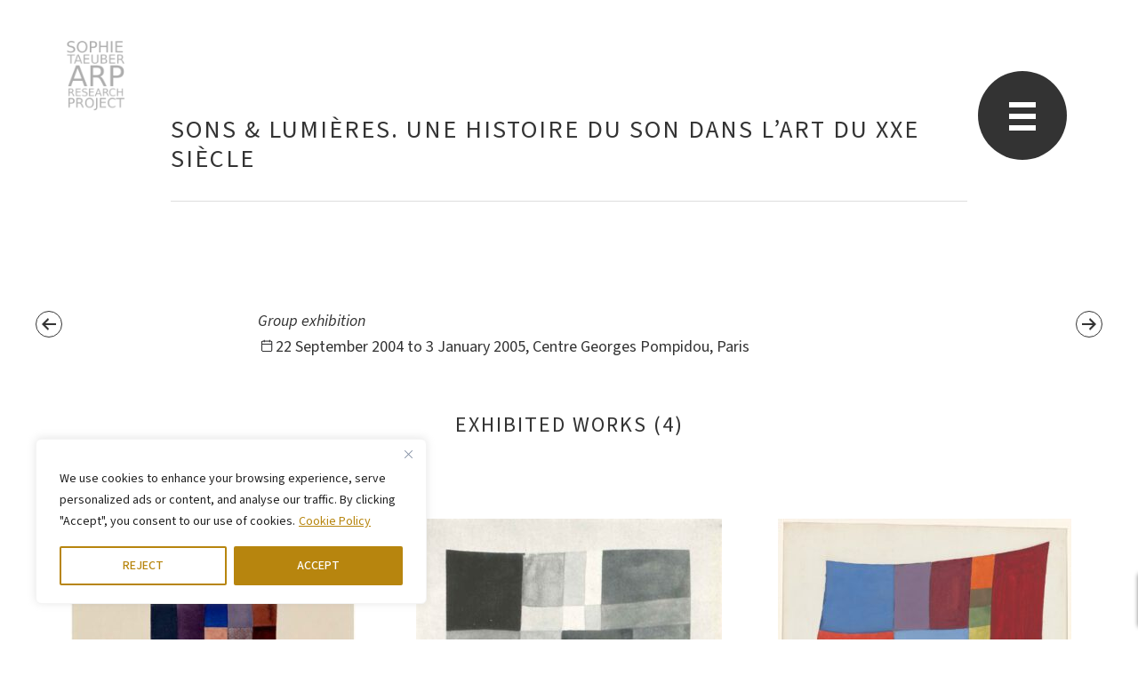

--- FILE ---
content_type: text/html; charset=utf-8
request_url: https://www.google.com/recaptcha/api2/anchor?ar=1&k=6Lcn6j8rAAAAAEfxIHYiGT_zNXtCQKlQhecaJRZ9&co=aHR0cHM6Ly9zb3BoaWV0YWV1YmVyYXJwLm9yZzo0NDM.&hl=en&v=N67nZn4AqZkNcbeMu4prBgzg&size=invisible&anchor-ms=20000&execute-ms=30000&cb=mqyczgu25r35
body_size: 48540
content:
<!DOCTYPE HTML><html dir="ltr" lang="en"><head><meta http-equiv="Content-Type" content="text/html; charset=UTF-8">
<meta http-equiv="X-UA-Compatible" content="IE=edge">
<title>reCAPTCHA</title>
<style type="text/css">
/* cyrillic-ext */
@font-face {
  font-family: 'Roboto';
  font-style: normal;
  font-weight: 400;
  font-stretch: 100%;
  src: url(//fonts.gstatic.com/s/roboto/v48/KFO7CnqEu92Fr1ME7kSn66aGLdTylUAMa3GUBHMdazTgWw.woff2) format('woff2');
  unicode-range: U+0460-052F, U+1C80-1C8A, U+20B4, U+2DE0-2DFF, U+A640-A69F, U+FE2E-FE2F;
}
/* cyrillic */
@font-face {
  font-family: 'Roboto';
  font-style: normal;
  font-weight: 400;
  font-stretch: 100%;
  src: url(//fonts.gstatic.com/s/roboto/v48/KFO7CnqEu92Fr1ME7kSn66aGLdTylUAMa3iUBHMdazTgWw.woff2) format('woff2');
  unicode-range: U+0301, U+0400-045F, U+0490-0491, U+04B0-04B1, U+2116;
}
/* greek-ext */
@font-face {
  font-family: 'Roboto';
  font-style: normal;
  font-weight: 400;
  font-stretch: 100%;
  src: url(//fonts.gstatic.com/s/roboto/v48/KFO7CnqEu92Fr1ME7kSn66aGLdTylUAMa3CUBHMdazTgWw.woff2) format('woff2');
  unicode-range: U+1F00-1FFF;
}
/* greek */
@font-face {
  font-family: 'Roboto';
  font-style: normal;
  font-weight: 400;
  font-stretch: 100%;
  src: url(//fonts.gstatic.com/s/roboto/v48/KFO7CnqEu92Fr1ME7kSn66aGLdTylUAMa3-UBHMdazTgWw.woff2) format('woff2');
  unicode-range: U+0370-0377, U+037A-037F, U+0384-038A, U+038C, U+038E-03A1, U+03A3-03FF;
}
/* math */
@font-face {
  font-family: 'Roboto';
  font-style: normal;
  font-weight: 400;
  font-stretch: 100%;
  src: url(//fonts.gstatic.com/s/roboto/v48/KFO7CnqEu92Fr1ME7kSn66aGLdTylUAMawCUBHMdazTgWw.woff2) format('woff2');
  unicode-range: U+0302-0303, U+0305, U+0307-0308, U+0310, U+0312, U+0315, U+031A, U+0326-0327, U+032C, U+032F-0330, U+0332-0333, U+0338, U+033A, U+0346, U+034D, U+0391-03A1, U+03A3-03A9, U+03B1-03C9, U+03D1, U+03D5-03D6, U+03F0-03F1, U+03F4-03F5, U+2016-2017, U+2034-2038, U+203C, U+2040, U+2043, U+2047, U+2050, U+2057, U+205F, U+2070-2071, U+2074-208E, U+2090-209C, U+20D0-20DC, U+20E1, U+20E5-20EF, U+2100-2112, U+2114-2115, U+2117-2121, U+2123-214F, U+2190, U+2192, U+2194-21AE, U+21B0-21E5, U+21F1-21F2, U+21F4-2211, U+2213-2214, U+2216-22FF, U+2308-230B, U+2310, U+2319, U+231C-2321, U+2336-237A, U+237C, U+2395, U+239B-23B7, U+23D0, U+23DC-23E1, U+2474-2475, U+25AF, U+25B3, U+25B7, U+25BD, U+25C1, U+25CA, U+25CC, U+25FB, U+266D-266F, U+27C0-27FF, U+2900-2AFF, U+2B0E-2B11, U+2B30-2B4C, U+2BFE, U+3030, U+FF5B, U+FF5D, U+1D400-1D7FF, U+1EE00-1EEFF;
}
/* symbols */
@font-face {
  font-family: 'Roboto';
  font-style: normal;
  font-weight: 400;
  font-stretch: 100%;
  src: url(//fonts.gstatic.com/s/roboto/v48/KFO7CnqEu92Fr1ME7kSn66aGLdTylUAMaxKUBHMdazTgWw.woff2) format('woff2');
  unicode-range: U+0001-000C, U+000E-001F, U+007F-009F, U+20DD-20E0, U+20E2-20E4, U+2150-218F, U+2190, U+2192, U+2194-2199, U+21AF, U+21E6-21F0, U+21F3, U+2218-2219, U+2299, U+22C4-22C6, U+2300-243F, U+2440-244A, U+2460-24FF, U+25A0-27BF, U+2800-28FF, U+2921-2922, U+2981, U+29BF, U+29EB, U+2B00-2BFF, U+4DC0-4DFF, U+FFF9-FFFB, U+10140-1018E, U+10190-1019C, U+101A0, U+101D0-101FD, U+102E0-102FB, U+10E60-10E7E, U+1D2C0-1D2D3, U+1D2E0-1D37F, U+1F000-1F0FF, U+1F100-1F1AD, U+1F1E6-1F1FF, U+1F30D-1F30F, U+1F315, U+1F31C, U+1F31E, U+1F320-1F32C, U+1F336, U+1F378, U+1F37D, U+1F382, U+1F393-1F39F, U+1F3A7-1F3A8, U+1F3AC-1F3AF, U+1F3C2, U+1F3C4-1F3C6, U+1F3CA-1F3CE, U+1F3D4-1F3E0, U+1F3ED, U+1F3F1-1F3F3, U+1F3F5-1F3F7, U+1F408, U+1F415, U+1F41F, U+1F426, U+1F43F, U+1F441-1F442, U+1F444, U+1F446-1F449, U+1F44C-1F44E, U+1F453, U+1F46A, U+1F47D, U+1F4A3, U+1F4B0, U+1F4B3, U+1F4B9, U+1F4BB, U+1F4BF, U+1F4C8-1F4CB, U+1F4D6, U+1F4DA, U+1F4DF, U+1F4E3-1F4E6, U+1F4EA-1F4ED, U+1F4F7, U+1F4F9-1F4FB, U+1F4FD-1F4FE, U+1F503, U+1F507-1F50B, U+1F50D, U+1F512-1F513, U+1F53E-1F54A, U+1F54F-1F5FA, U+1F610, U+1F650-1F67F, U+1F687, U+1F68D, U+1F691, U+1F694, U+1F698, U+1F6AD, U+1F6B2, U+1F6B9-1F6BA, U+1F6BC, U+1F6C6-1F6CF, U+1F6D3-1F6D7, U+1F6E0-1F6EA, U+1F6F0-1F6F3, U+1F6F7-1F6FC, U+1F700-1F7FF, U+1F800-1F80B, U+1F810-1F847, U+1F850-1F859, U+1F860-1F887, U+1F890-1F8AD, U+1F8B0-1F8BB, U+1F8C0-1F8C1, U+1F900-1F90B, U+1F93B, U+1F946, U+1F984, U+1F996, U+1F9E9, U+1FA00-1FA6F, U+1FA70-1FA7C, U+1FA80-1FA89, U+1FA8F-1FAC6, U+1FACE-1FADC, U+1FADF-1FAE9, U+1FAF0-1FAF8, U+1FB00-1FBFF;
}
/* vietnamese */
@font-face {
  font-family: 'Roboto';
  font-style: normal;
  font-weight: 400;
  font-stretch: 100%;
  src: url(//fonts.gstatic.com/s/roboto/v48/KFO7CnqEu92Fr1ME7kSn66aGLdTylUAMa3OUBHMdazTgWw.woff2) format('woff2');
  unicode-range: U+0102-0103, U+0110-0111, U+0128-0129, U+0168-0169, U+01A0-01A1, U+01AF-01B0, U+0300-0301, U+0303-0304, U+0308-0309, U+0323, U+0329, U+1EA0-1EF9, U+20AB;
}
/* latin-ext */
@font-face {
  font-family: 'Roboto';
  font-style: normal;
  font-weight: 400;
  font-stretch: 100%;
  src: url(//fonts.gstatic.com/s/roboto/v48/KFO7CnqEu92Fr1ME7kSn66aGLdTylUAMa3KUBHMdazTgWw.woff2) format('woff2');
  unicode-range: U+0100-02BA, U+02BD-02C5, U+02C7-02CC, U+02CE-02D7, U+02DD-02FF, U+0304, U+0308, U+0329, U+1D00-1DBF, U+1E00-1E9F, U+1EF2-1EFF, U+2020, U+20A0-20AB, U+20AD-20C0, U+2113, U+2C60-2C7F, U+A720-A7FF;
}
/* latin */
@font-face {
  font-family: 'Roboto';
  font-style: normal;
  font-weight: 400;
  font-stretch: 100%;
  src: url(//fonts.gstatic.com/s/roboto/v48/KFO7CnqEu92Fr1ME7kSn66aGLdTylUAMa3yUBHMdazQ.woff2) format('woff2');
  unicode-range: U+0000-00FF, U+0131, U+0152-0153, U+02BB-02BC, U+02C6, U+02DA, U+02DC, U+0304, U+0308, U+0329, U+2000-206F, U+20AC, U+2122, U+2191, U+2193, U+2212, U+2215, U+FEFF, U+FFFD;
}
/* cyrillic-ext */
@font-face {
  font-family: 'Roboto';
  font-style: normal;
  font-weight: 500;
  font-stretch: 100%;
  src: url(//fonts.gstatic.com/s/roboto/v48/KFO7CnqEu92Fr1ME7kSn66aGLdTylUAMa3GUBHMdazTgWw.woff2) format('woff2');
  unicode-range: U+0460-052F, U+1C80-1C8A, U+20B4, U+2DE0-2DFF, U+A640-A69F, U+FE2E-FE2F;
}
/* cyrillic */
@font-face {
  font-family: 'Roboto';
  font-style: normal;
  font-weight: 500;
  font-stretch: 100%;
  src: url(//fonts.gstatic.com/s/roboto/v48/KFO7CnqEu92Fr1ME7kSn66aGLdTylUAMa3iUBHMdazTgWw.woff2) format('woff2');
  unicode-range: U+0301, U+0400-045F, U+0490-0491, U+04B0-04B1, U+2116;
}
/* greek-ext */
@font-face {
  font-family: 'Roboto';
  font-style: normal;
  font-weight: 500;
  font-stretch: 100%;
  src: url(//fonts.gstatic.com/s/roboto/v48/KFO7CnqEu92Fr1ME7kSn66aGLdTylUAMa3CUBHMdazTgWw.woff2) format('woff2');
  unicode-range: U+1F00-1FFF;
}
/* greek */
@font-face {
  font-family: 'Roboto';
  font-style: normal;
  font-weight: 500;
  font-stretch: 100%;
  src: url(//fonts.gstatic.com/s/roboto/v48/KFO7CnqEu92Fr1ME7kSn66aGLdTylUAMa3-UBHMdazTgWw.woff2) format('woff2');
  unicode-range: U+0370-0377, U+037A-037F, U+0384-038A, U+038C, U+038E-03A1, U+03A3-03FF;
}
/* math */
@font-face {
  font-family: 'Roboto';
  font-style: normal;
  font-weight: 500;
  font-stretch: 100%;
  src: url(//fonts.gstatic.com/s/roboto/v48/KFO7CnqEu92Fr1ME7kSn66aGLdTylUAMawCUBHMdazTgWw.woff2) format('woff2');
  unicode-range: U+0302-0303, U+0305, U+0307-0308, U+0310, U+0312, U+0315, U+031A, U+0326-0327, U+032C, U+032F-0330, U+0332-0333, U+0338, U+033A, U+0346, U+034D, U+0391-03A1, U+03A3-03A9, U+03B1-03C9, U+03D1, U+03D5-03D6, U+03F0-03F1, U+03F4-03F5, U+2016-2017, U+2034-2038, U+203C, U+2040, U+2043, U+2047, U+2050, U+2057, U+205F, U+2070-2071, U+2074-208E, U+2090-209C, U+20D0-20DC, U+20E1, U+20E5-20EF, U+2100-2112, U+2114-2115, U+2117-2121, U+2123-214F, U+2190, U+2192, U+2194-21AE, U+21B0-21E5, U+21F1-21F2, U+21F4-2211, U+2213-2214, U+2216-22FF, U+2308-230B, U+2310, U+2319, U+231C-2321, U+2336-237A, U+237C, U+2395, U+239B-23B7, U+23D0, U+23DC-23E1, U+2474-2475, U+25AF, U+25B3, U+25B7, U+25BD, U+25C1, U+25CA, U+25CC, U+25FB, U+266D-266F, U+27C0-27FF, U+2900-2AFF, U+2B0E-2B11, U+2B30-2B4C, U+2BFE, U+3030, U+FF5B, U+FF5D, U+1D400-1D7FF, U+1EE00-1EEFF;
}
/* symbols */
@font-face {
  font-family: 'Roboto';
  font-style: normal;
  font-weight: 500;
  font-stretch: 100%;
  src: url(//fonts.gstatic.com/s/roboto/v48/KFO7CnqEu92Fr1ME7kSn66aGLdTylUAMaxKUBHMdazTgWw.woff2) format('woff2');
  unicode-range: U+0001-000C, U+000E-001F, U+007F-009F, U+20DD-20E0, U+20E2-20E4, U+2150-218F, U+2190, U+2192, U+2194-2199, U+21AF, U+21E6-21F0, U+21F3, U+2218-2219, U+2299, U+22C4-22C6, U+2300-243F, U+2440-244A, U+2460-24FF, U+25A0-27BF, U+2800-28FF, U+2921-2922, U+2981, U+29BF, U+29EB, U+2B00-2BFF, U+4DC0-4DFF, U+FFF9-FFFB, U+10140-1018E, U+10190-1019C, U+101A0, U+101D0-101FD, U+102E0-102FB, U+10E60-10E7E, U+1D2C0-1D2D3, U+1D2E0-1D37F, U+1F000-1F0FF, U+1F100-1F1AD, U+1F1E6-1F1FF, U+1F30D-1F30F, U+1F315, U+1F31C, U+1F31E, U+1F320-1F32C, U+1F336, U+1F378, U+1F37D, U+1F382, U+1F393-1F39F, U+1F3A7-1F3A8, U+1F3AC-1F3AF, U+1F3C2, U+1F3C4-1F3C6, U+1F3CA-1F3CE, U+1F3D4-1F3E0, U+1F3ED, U+1F3F1-1F3F3, U+1F3F5-1F3F7, U+1F408, U+1F415, U+1F41F, U+1F426, U+1F43F, U+1F441-1F442, U+1F444, U+1F446-1F449, U+1F44C-1F44E, U+1F453, U+1F46A, U+1F47D, U+1F4A3, U+1F4B0, U+1F4B3, U+1F4B9, U+1F4BB, U+1F4BF, U+1F4C8-1F4CB, U+1F4D6, U+1F4DA, U+1F4DF, U+1F4E3-1F4E6, U+1F4EA-1F4ED, U+1F4F7, U+1F4F9-1F4FB, U+1F4FD-1F4FE, U+1F503, U+1F507-1F50B, U+1F50D, U+1F512-1F513, U+1F53E-1F54A, U+1F54F-1F5FA, U+1F610, U+1F650-1F67F, U+1F687, U+1F68D, U+1F691, U+1F694, U+1F698, U+1F6AD, U+1F6B2, U+1F6B9-1F6BA, U+1F6BC, U+1F6C6-1F6CF, U+1F6D3-1F6D7, U+1F6E0-1F6EA, U+1F6F0-1F6F3, U+1F6F7-1F6FC, U+1F700-1F7FF, U+1F800-1F80B, U+1F810-1F847, U+1F850-1F859, U+1F860-1F887, U+1F890-1F8AD, U+1F8B0-1F8BB, U+1F8C0-1F8C1, U+1F900-1F90B, U+1F93B, U+1F946, U+1F984, U+1F996, U+1F9E9, U+1FA00-1FA6F, U+1FA70-1FA7C, U+1FA80-1FA89, U+1FA8F-1FAC6, U+1FACE-1FADC, U+1FADF-1FAE9, U+1FAF0-1FAF8, U+1FB00-1FBFF;
}
/* vietnamese */
@font-face {
  font-family: 'Roboto';
  font-style: normal;
  font-weight: 500;
  font-stretch: 100%;
  src: url(//fonts.gstatic.com/s/roboto/v48/KFO7CnqEu92Fr1ME7kSn66aGLdTylUAMa3OUBHMdazTgWw.woff2) format('woff2');
  unicode-range: U+0102-0103, U+0110-0111, U+0128-0129, U+0168-0169, U+01A0-01A1, U+01AF-01B0, U+0300-0301, U+0303-0304, U+0308-0309, U+0323, U+0329, U+1EA0-1EF9, U+20AB;
}
/* latin-ext */
@font-face {
  font-family: 'Roboto';
  font-style: normal;
  font-weight: 500;
  font-stretch: 100%;
  src: url(//fonts.gstatic.com/s/roboto/v48/KFO7CnqEu92Fr1ME7kSn66aGLdTylUAMa3KUBHMdazTgWw.woff2) format('woff2');
  unicode-range: U+0100-02BA, U+02BD-02C5, U+02C7-02CC, U+02CE-02D7, U+02DD-02FF, U+0304, U+0308, U+0329, U+1D00-1DBF, U+1E00-1E9F, U+1EF2-1EFF, U+2020, U+20A0-20AB, U+20AD-20C0, U+2113, U+2C60-2C7F, U+A720-A7FF;
}
/* latin */
@font-face {
  font-family: 'Roboto';
  font-style: normal;
  font-weight: 500;
  font-stretch: 100%;
  src: url(//fonts.gstatic.com/s/roboto/v48/KFO7CnqEu92Fr1ME7kSn66aGLdTylUAMa3yUBHMdazQ.woff2) format('woff2');
  unicode-range: U+0000-00FF, U+0131, U+0152-0153, U+02BB-02BC, U+02C6, U+02DA, U+02DC, U+0304, U+0308, U+0329, U+2000-206F, U+20AC, U+2122, U+2191, U+2193, U+2212, U+2215, U+FEFF, U+FFFD;
}
/* cyrillic-ext */
@font-face {
  font-family: 'Roboto';
  font-style: normal;
  font-weight: 900;
  font-stretch: 100%;
  src: url(//fonts.gstatic.com/s/roboto/v48/KFO7CnqEu92Fr1ME7kSn66aGLdTylUAMa3GUBHMdazTgWw.woff2) format('woff2');
  unicode-range: U+0460-052F, U+1C80-1C8A, U+20B4, U+2DE0-2DFF, U+A640-A69F, U+FE2E-FE2F;
}
/* cyrillic */
@font-face {
  font-family: 'Roboto';
  font-style: normal;
  font-weight: 900;
  font-stretch: 100%;
  src: url(//fonts.gstatic.com/s/roboto/v48/KFO7CnqEu92Fr1ME7kSn66aGLdTylUAMa3iUBHMdazTgWw.woff2) format('woff2');
  unicode-range: U+0301, U+0400-045F, U+0490-0491, U+04B0-04B1, U+2116;
}
/* greek-ext */
@font-face {
  font-family: 'Roboto';
  font-style: normal;
  font-weight: 900;
  font-stretch: 100%;
  src: url(//fonts.gstatic.com/s/roboto/v48/KFO7CnqEu92Fr1ME7kSn66aGLdTylUAMa3CUBHMdazTgWw.woff2) format('woff2');
  unicode-range: U+1F00-1FFF;
}
/* greek */
@font-face {
  font-family: 'Roboto';
  font-style: normal;
  font-weight: 900;
  font-stretch: 100%;
  src: url(//fonts.gstatic.com/s/roboto/v48/KFO7CnqEu92Fr1ME7kSn66aGLdTylUAMa3-UBHMdazTgWw.woff2) format('woff2');
  unicode-range: U+0370-0377, U+037A-037F, U+0384-038A, U+038C, U+038E-03A1, U+03A3-03FF;
}
/* math */
@font-face {
  font-family: 'Roboto';
  font-style: normal;
  font-weight: 900;
  font-stretch: 100%;
  src: url(//fonts.gstatic.com/s/roboto/v48/KFO7CnqEu92Fr1ME7kSn66aGLdTylUAMawCUBHMdazTgWw.woff2) format('woff2');
  unicode-range: U+0302-0303, U+0305, U+0307-0308, U+0310, U+0312, U+0315, U+031A, U+0326-0327, U+032C, U+032F-0330, U+0332-0333, U+0338, U+033A, U+0346, U+034D, U+0391-03A1, U+03A3-03A9, U+03B1-03C9, U+03D1, U+03D5-03D6, U+03F0-03F1, U+03F4-03F5, U+2016-2017, U+2034-2038, U+203C, U+2040, U+2043, U+2047, U+2050, U+2057, U+205F, U+2070-2071, U+2074-208E, U+2090-209C, U+20D0-20DC, U+20E1, U+20E5-20EF, U+2100-2112, U+2114-2115, U+2117-2121, U+2123-214F, U+2190, U+2192, U+2194-21AE, U+21B0-21E5, U+21F1-21F2, U+21F4-2211, U+2213-2214, U+2216-22FF, U+2308-230B, U+2310, U+2319, U+231C-2321, U+2336-237A, U+237C, U+2395, U+239B-23B7, U+23D0, U+23DC-23E1, U+2474-2475, U+25AF, U+25B3, U+25B7, U+25BD, U+25C1, U+25CA, U+25CC, U+25FB, U+266D-266F, U+27C0-27FF, U+2900-2AFF, U+2B0E-2B11, U+2B30-2B4C, U+2BFE, U+3030, U+FF5B, U+FF5D, U+1D400-1D7FF, U+1EE00-1EEFF;
}
/* symbols */
@font-face {
  font-family: 'Roboto';
  font-style: normal;
  font-weight: 900;
  font-stretch: 100%;
  src: url(//fonts.gstatic.com/s/roboto/v48/KFO7CnqEu92Fr1ME7kSn66aGLdTylUAMaxKUBHMdazTgWw.woff2) format('woff2');
  unicode-range: U+0001-000C, U+000E-001F, U+007F-009F, U+20DD-20E0, U+20E2-20E4, U+2150-218F, U+2190, U+2192, U+2194-2199, U+21AF, U+21E6-21F0, U+21F3, U+2218-2219, U+2299, U+22C4-22C6, U+2300-243F, U+2440-244A, U+2460-24FF, U+25A0-27BF, U+2800-28FF, U+2921-2922, U+2981, U+29BF, U+29EB, U+2B00-2BFF, U+4DC0-4DFF, U+FFF9-FFFB, U+10140-1018E, U+10190-1019C, U+101A0, U+101D0-101FD, U+102E0-102FB, U+10E60-10E7E, U+1D2C0-1D2D3, U+1D2E0-1D37F, U+1F000-1F0FF, U+1F100-1F1AD, U+1F1E6-1F1FF, U+1F30D-1F30F, U+1F315, U+1F31C, U+1F31E, U+1F320-1F32C, U+1F336, U+1F378, U+1F37D, U+1F382, U+1F393-1F39F, U+1F3A7-1F3A8, U+1F3AC-1F3AF, U+1F3C2, U+1F3C4-1F3C6, U+1F3CA-1F3CE, U+1F3D4-1F3E0, U+1F3ED, U+1F3F1-1F3F3, U+1F3F5-1F3F7, U+1F408, U+1F415, U+1F41F, U+1F426, U+1F43F, U+1F441-1F442, U+1F444, U+1F446-1F449, U+1F44C-1F44E, U+1F453, U+1F46A, U+1F47D, U+1F4A3, U+1F4B0, U+1F4B3, U+1F4B9, U+1F4BB, U+1F4BF, U+1F4C8-1F4CB, U+1F4D6, U+1F4DA, U+1F4DF, U+1F4E3-1F4E6, U+1F4EA-1F4ED, U+1F4F7, U+1F4F9-1F4FB, U+1F4FD-1F4FE, U+1F503, U+1F507-1F50B, U+1F50D, U+1F512-1F513, U+1F53E-1F54A, U+1F54F-1F5FA, U+1F610, U+1F650-1F67F, U+1F687, U+1F68D, U+1F691, U+1F694, U+1F698, U+1F6AD, U+1F6B2, U+1F6B9-1F6BA, U+1F6BC, U+1F6C6-1F6CF, U+1F6D3-1F6D7, U+1F6E0-1F6EA, U+1F6F0-1F6F3, U+1F6F7-1F6FC, U+1F700-1F7FF, U+1F800-1F80B, U+1F810-1F847, U+1F850-1F859, U+1F860-1F887, U+1F890-1F8AD, U+1F8B0-1F8BB, U+1F8C0-1F8C1, U+1F900-1F90B, U+1F93B, U+1F946, U+1F984, U+1F996, U+1F9E9, U+1FA00-1FA6F, U+1FA70-1FA7C, U+1FA80-1FA89, U+1FA8F-1FAC6, U+1FACE-1FADC, U+1FADF-1FAE9, U+1FAF0-1FAF8, U+1FB00-1FBFF;
}
/* vietnamese */
@font-face {
  font-family: 'Roboto';
  font-style: normal;
  font-weight: 900;
  font-stretch: 100%;
  src: url(//fonts.gstatic.com/s/roboto/v48/KFO7CnqEu92Fr1ME7kSn66aGLdTylUAMa3OUBHMdazTgWw.woff2) format('woff2');
  unicode-range: U+0102-0103, U+0110-0111, U+0128-0129, U+0168-0169, U+01A0-01A1, U+01AF-01B0, U+0300-0301, U+0303-0304, U+0308-0309, U+0323, U+0329, U+1EA0-1EF9, U+20AB;
}
/* latin-ext */
@font-face {
  font-family: 'Roboto';
  font-style: normal;
  font-weight: 900;
  font-stretch: 100%;
  src: url(//fonts.gstatic.com/s/roboto/v48/KFO7CnqEu92Fr1ME7kSn66aGLdTylUAMa3KUBHMdazTgWw.woff2) format('woff2');
  unicode-range: U+0100-02BA, U+02BD-02C5, U+02C7-02CC, U+02CE-02D7, U+02DD-02FF, U+0304, U+0308, U+0329, U+1D00-1DBF, U+1E00-1E9F, U+1EF2-1EFF, U+2020, U+20A0-20AB, U+20AD-20C0, U+2113, U+2C60-2C7F, U+A720-A7FF;
}
/* latin */
@font-face {
  font-family: 'Roboto';
  font-style: normal;
  font-weight: 900;
  font-stretch: 100%;
  src: url(//fonts.gstatic.com/s/roboto/v48/KFO7CnqEu92Fr1ME7kSn66aGLdTylUAMa3yUBHMdazQ.woff2) format('woff2');
  unicode-range: U+0000-00FF, U+0131, U+0152-0153, U+02BB-02BC, U+02C6, U+02DA, U+02DC, U+0304, U+0308, U+0329, U+2000-206F, U+20AC, U+2122, U+2191, U+2193, U+2212, U+2215, U+FEFF, U+FFFD;
}

</style>
<link rel="stylesheet" type="text/css" href="https://www.gstatic.com/recaptcha/releases/N67nZn4AqZkNcbeMu4prBgzg/styles__ltr.css">
<script nonce="WzhscEaNZYijhuaTTZG9qg" type="text/javascript">window['__recaptcha_api'] = 'https://www.google.com/recaptcha/api2/';</script>
<script type="text/javascript" src="https://www.gstatic.com/recaptcha/releases/N67nZn4AqZkNcbeMu4prBgzg/recaptcha__en.js" nonce="WzhscEaNZYijhuaTTZG9qg">
      
    </script></head>
<body><div id="rc-anchor-alert" class="rc-anchor-alert"></div>
<input type="hidden" id="recaptcha-token" value="[base64]">
<script type="text/javascript" nonce="WzhscEaNZYijhuaTTZG9qg">
      recaptcha.anchor.Main.init("[\x22ainput\x22,[\x22bgdata\x22,\x22\x22,\[base64]/[base64]/[base64]/bmV3IHJbeF0oY1swXSk6RT09Mj9uZXcgclt4XShjWzBdLGNbMV0pOkU9PTM/bmV3IHJbeF0oY1swXSxjWzFdLGNbMl0pOkU9PTQ/[base64]/[base64]/[base64]/[base64]/[base64]/[base64]/[base64]/[base64]\x22,\[base64]\x22,\x22S8Odwo4cK8Oow45VwpvDucO8c20oSsKrw6pZQMKtfljDucOzwodTfcOXw7jCuADCpgwswqUkwqJpa8KISsKwJQXDpXR8ecKBwofDj8KRw4jDlMKaw5fDvTvCsmjCjMKowqvCkcKLw7HCgSbDqsKxC8KPTXrDicO6wqbDssOZw7/Cu8OIwq0HYMK4wql3dAg2wqQXwpgdBcKCwpvDqU/Ds8Krw5bCn8OkF0FGwqsdwqHCvMKUwrMtGcKCHUDDocOIwrzCtMOPwqjCiT3Dkz3CusOAw4LDksOPwpsKwo9qIMOfwqk1wpJcZ8OZwqAeYcK+w5tJVMKOwrVuw4Jqw5HCnCHDtArCs2PCp8O/OcK+w5tIwrzDgsOAF8OMOj4XBcKPTw55TMOkJsKea8OiLcOSwr7DqXHDlsK0w7DCmCLDrSVCeg7CiDUaw7tqw7Y3wrvCjxzDpTPDrsKJH8OJwpBQwq7DksKRw4PDr15EcMK/H8KLw67CtsO1NwFmHmHCkX4DwpPDpGlhw4TCuUTCm1dPw5MSC1zCm8OMwrAww7PDnnN5EsKIEMKXEMKwcR1VNcKrbsOKw7t/RgjDg1zCi8KLSVlZNzhYwp4TB8Kkw6Ztw6fCtXdJw5LDrjPDrMOYw5vDvw3DtjnDkxdZwrDDszwTRMOKLXrCiCLDv8K4w5glGw94w5UfH8O1bMKdNGQVOz/CtGfCisK4BsO8IMOfWm3Ch8K9ScODYnvCrxXCk8KtE8OMwrTDkQMURisxwoLDn8KCw6LDtsOGw7rCtcKmbwBOw7rDqlnDp8OxwrogYWLCrcOEXj1rwpHDrMKnw4gow6/CsD0Lw4MSwqdUaUPDhAoSw6zDlMO5CcK6w4B/EBNgDAvDr8KTNlfCssO/PkZDwrTCi25Ww4XDvcOiScObw6HCkcOqXFwCNsOnwrEPQcOFZHM5N8ONw5LCk8OPw5bCrcK4PcKWwoo2EcKbwqvCihrDlMOofmfDuzoBwqtxwofCrMOuwoRoXWvDicOzFhxABmJtwrvDhFNjw7vCl8KZWsO5P2x5w7YIB8Kxw4nChMO2wr/CqMOnW1RFLDJNHGkGwrbDk0lccMO0wqQdwolfOsKTHsKzOsKXw7DDj8KeN8O7wqrCl8Kww64qw4kjw6QJT8K3bgdtwqbDgMOvwobCgcOIwonDlW3CrUzDjsOVwrFhwoTCj8KTacKOwph3XsO3w6TCsicCHsKswpoGw6sPwpPDh8K/wq9FL8K/XsK3woHDiSvCr3nDi3RBbzssInLChMKcE8OkG2psNFDDhCd/EC07w5knc1zDkjQeAwbCtiFNwo9uwop0EcOWb8OowqfDvcO5YsKvw7MzHAIDacKzwoPDrsOiwpZTw5cvw7HDhMK3S8OXwoocRcKswpgfw73CqcOcw41MP8KaNcOzQcOmw4JRw5RSw49Vw43DkXI+w4HCmsKuw45zKMKUAw/Ci8KQegnCtHbDq8O+wpDDiCMHw7nCn8O5Z8OYTMOcwqAIQ1FXw7nDrMOFw4ULRRXDkcKlwq/CsE4Kw5TDtcOXR1TDncO3MGrCkcORHmHCmH8mwpLDqQnDhm15w49GX8KPN11JwrDCrMK0w6TCpsK+w5DDrU1iF8Oaw5TCn8KlGXJ/[base64]/CnW3CoHLDjlDCh8O+b8KhdcOpNMOiQMKbTWx7w6UpwpY0Z8O9PsOcJAM4wojChcKzwqPCuDtFw6RBw6HCnMK1wrgCEsO6w5vCmBnCklrDsMOpw7EpZsOQwrlNw5TDk8KBwrXChg7CpngpB8ObwoZREsKAU8KNEjsoaHp/[base64]/DtH91w6UpBcOAS2F5WV1/w5fDgV4mUMO6M8KOe3ccTjlpPMOawrPCm8K/f8OVLCw7KUfCjhpLWhPCpcK1wp/Ch23DkkfDmMO/wpbCiQrDqDLCrsOpFcKcA8Kswq3CgcOfFcKRT8O1w53CsA3Cj2vCjnEOw6bCq8OoFwxTwoTDnj5Yw4UAw4dHwotWN1Efwqcuw4NBbghjX3LDqG/[base64]/ChBRmC8O/wonDjMO2woLCtEbDlsKXbCZlwoTCjnVTEsKtwp1tworCocKsw6xqw4grwrPCsFJBQi/CkMOKLjZWw7/CjsOrJRZQwr7Cs1DCoissEizCnVw8ERTCgnfCpCVUEEPCksOjwrbCvTzCvTsgHcKlw4QqOsKDwoE3w6LCncKaHF5Zw7DDtkXCnwzCkGrClQ0PbcORDsOnwp4Iw6bCmzxYwqTCksKOw7DDtAnCqgpAEj/[base64]/CvzXChQ8twq7ClRE1wqbCqcKmwol2wrlvCH7DqMKYwrkRGm8GcsO7wpfDvMOEe8OTIsKzw4MbLsOqwpDDrsK4Cjprw6rChTxBURZ8w7nCtcOTFcK9Mx3Dl2ZEwoIRIUHCh8Khw7NVWGdLEcOrwpQbYsKgBMK9wrdlw7RbRTnCoHNQwpnDtsK/E218w7A5wrdtU8Okw43DiUTCjcOwJMOGwozCg0RWAF3CkMK1wp7CljLDky0mwop4P1fDncOKwpQ/acOIAMKBB1dDw4XDo3Aww4gDd1XDgsKfM3Rww6hRw6DCmMKEw5EbwoPCvMOfFsKiw4URfAduDgZXb8O4NsOpwoQVwrQEw7dFacO/[base64]/OsKaSMKFw5bDuMKuaggVwrgGe8KLasObwonCj3jCscOEw67CtwcLIMOsfinCrwMaw45Xd3Rww6/CpE5Yw5DCv8Ojw6siXcK9wrrDn8KTMMOwwrLDksO3wrXCqzTCkWBkRUnDoMKCJ1huwpzDnsKNwq1tw5DDksOowoTCjVBScGYRwrkQwpvCmjk+w49nw4ETw7jDksOvfcKGdsOEwqTCtMKHwqPCpHx+w5bCkcOSXhsjN8KfBSHDtS/CuyjCrcKka8KZw5/DrcO9e1XCicK7w5UpJMOEw4nDiAfDqcKUCivDjC3CvlzDslXDssOow458w5DCujrCh1E3wo4hw6ELGMKDIsKdw7h6woAtwqrCq2rCrmROw4XCpHrCkA/[base64]/DpBzDn8OYwr7Dt8OJQ3QTDktXK24BMsKGw5HDscKbw4lAMXElH8KowrgqeV3Dv1x1Y1rDmjxTMk89wofDvMKOLxhew5NCw4pQwpPDln3DjcOtBnTDmsOjw7NhwoY4wrAjw6/[base64]/cMOiw7zDjsK+w6/DvDlyBUjDm8O3Xit0Y8KWJGDCt3LCucOsWFHCgQMdL3XDqRrCq8KGwrbDlcOlc3HCvgNKwpXDuydFw7HCtsO0w7FhwojDmXJQVRDCs8Ojw7lwOMO5woDDuG/[base64]/CqUDCp8KpDDtTX2XDvcOJaBLDgcOwwovDtDTCkSPDncKlwqhmAC8sK8KYamgcwoQ/wqNrCcKhwqASfEDDscOmw6zDtsKaQMO7wokVXhDChw/CncKmaMOEw4bDn8KHwq3Cu8K9wobCuU1DwqwuQHLClyNYJlfDvDrDrcKow6XDrG1Xwqlxw4Ebw4ISVMKAE8ORBzrDl8K4w7RoBj9DRsKdKDAEUsKRwplyYsOwI8OTVsK2bCbDtmB3KcOPw6law5/Dk8K0wqnDuMKCYiImwoZfOsKrwpXDtcKOa8KqLcKTw5pLw7dUwo/DmB/CusKQPVEbalfDvWLCtEgPbWJfaGXCnBTDug/[base64]/AglSU8KhD27CqEQnw7fDoybDuX3CrRPDvzjDvkMpwq3Dvg3DscO4ISQsJ8KJwr5rw5Ujw5zDrBxmw606fsO8UwzCncK4DcOffl/CgjfDvSsCGjcDIMOzNMODwosjw4BZRMO2wqjDlkoZHQvDmMKEw5EGJMOAHSPDssO9wrTDiMKXwr1ew5B1Y2AaEUHCsV/[base64]/WhxWSCXDtQHCpsOqE0F7w5pMNsKfIMKOdcOywpYrwpHDnFxHGCzCuhhXCGZRwqMNMA7CvMO3c0bCjEEUwpA1NnMJw6PCq8KRw5nCgsOBw41uw7fCkAZzwqbDkcO/[base64]/CtMORasKKDcO/[base64]/Cr8KowoJ0wrvCosOBPcKXwq7CtsOFwo0nZMKvwpUkbTjCjj8dfMKiw5LDh8OAw70McGbDiQ7DkcOff1DDkDN1ZMKuImPCnsOjX8OFPMO6wqlZY8OWw57CvcOWwpXDgnVKcSnCsh1Iw68ww4I5esOjwqbCiMKpw7knw5XCuiUmw6XCjcKjwr/CqkwJwoZ9w4BVB8KPwpfCsS7CpXbCqcOnRcK0w6zDo8O4CMOVw6nCr8O1wp54w5FkUVDDk8KnDXZOwpTCucOxwqvDksKmwqxRwqTDv8OZwrsJw73CvcOZwrfCp8KwSRcLQSTDhMKhBMK3eyrDsTM0Ml/CjSs1w7/CjC3DksOQw4M6wo4jVH5ofMKjwowPAlRuwq7CuhIIw5fDnsOTdmZAw7tgwo7Di8OwG8K/w7PDlGpaw5zDmsKgUS7CtsKLwrXCmxI3NHV3w5BrFcKNVDrCmiXDrsKhccKyOcO4wqrDoQjCtsOkRMKpwo/Dg8K2PMOEw4VDw6zCkhAbQsOywrJRGgDChUvDt8KOwpHDp8Oqw5ZpworCollsHsOsw7pbwoZiw7F8w5PDu8OEMMORwqLCtMKGV0hrfgTDixdQEsKMwq8/QUsfcmzDqUnDtsKgw78tO8KUw7UJRsOJw5nDjsKeVMKrwrZJwpZJwrfCj23CmTTDj8OYDsKQTMKpwqTDl2ZYb1EbwqXCv8OCUMO9wooEFcORSzDDnMKcw5zCjBLCmcOww4/DpcOnTMOReBRzZsKDOSIOwq94w53DujB1wq1Uw4s3WSXDlMKQw4c9CsKPwpDDozhdQMKkw7bDhGXDlitww5Rewoo6OsOUSHJiw5zCtsOoL1Row4ckw7LDrzNIw43CvxMYbxTDrzEDOcOpw5nDmnFUCMOaUm8qDsOhEQUCw6/CgsK/[base64]/CtMOzVDNjw4Ezw60Ywq3CjlXCl8KeMsO5wqHDtxwfw6tNw4d2wo1wwpfDiHzDjV/CkXsIw6LCicKPwqnDll7Cp8O/w7nCulrDlz/DoALDiMOqdXDDrCTDqsOgwr3Ck8KYGsKLQcO8LMOBPcKvw4LCj8Oww5bCtkQccxglZjNpUsKLW8Orw5rDm8KowoxBwovCrnQrYcOKTS9JJ8OlZkZQw4gwwq8+bsKResO1AcKTX8OtIsKKw78hQ3fDvcOOw7B/YMKywoVgw5LCnUzCscOUw4zCi8Kow5DDmcOPw6cXwpQIdMOwwoNtTxLDvsOHeMKIwrs4wqfCqVvCl8KOw4vDuSTDtsKjRiwWw6DDtCoLWB9TVBxPbBxHw5PChXkxAcO/Y8KCCyI7W8Kfw6DDqWtSUTPCrVp3B1pyOHXCvSXDsxDDmFnCnsK/D8KXVMOqQ8O4H8KpbkoqHyN8UMKEHFM2w5bCq8K2acKFwqUtw60hwoDCm8Obwpodw4/[base64]/Cg8KcwrrDk8OFJ8OcYRXDr8Kgw5HCmj3DmMKgw7Ngw4QNworDvcKRw4k0NRsVTsKjw4w9w5fCpiYNwo08ZsOWw74IwqIACsOoWMKfw7rDkMK+dsKAwowEw7/DncKNPxIFE8KxLiLCt8Kow5w7w59LwpJDwrbDi8ORQMKjw5PCkcKKwrUfTWrDhMKDw47CjsKvGy5Aw7DDhMKXLHXCo8OPwr3DpcOvw43CqcOzw40Pw47ClMKMZMK0TMOSAgbDmF3CjsKjcSHCgcOTwqzDrMO2Sl4dL1g2w7ZLwpgaw6dhwqt/D2DCsWjDrx3Cn0cUCMOTLBBgwocNwoTCjgLDtsO4w7N/CMKVEgfDswXDhcKrTULCq1nCmSMqb8KLUCceZlLCj8OVw6QawrQTesO1w4XCu1HDt8ODw6ANwqzCqF7Dkk88SjjClkgYcMOnO8KfYcOgL8K3M8O6EGzDscKnJ8OUw5TDk8KyLcKIw7h0WlLCvW3Dlj3CksOYw7MJLU/CuQrCjERrw4hVw69Ew59fcXBpwr8wccO7w4RZw65YQFzDlcOsw4/DmcOhwow2YkbDtiErX8OEHsOxw5krwp/Cq8O9G8KAw43DjVbDlBnCvmrCoFDDiMKuL3vDjz4wMHbCusOwwr/CucKZwoXCkMKMwqbDtkRiRH0UwoDDnBhpb1YWIB8VY8OKw6jCoQwTwrnDqyBpwrxzEsKPWsOTwoTCu8K9eiPDusO5JU0UwovDtcOlXy85wph8b8OWwqPDsMOlwpcXw49dw6vDg8KLPMOEGGY8M8K7w6MBwqbCkcO7SsOvwpvCq03DpMKeEcKHYcKQwqxBwp/[base64]/[base64]/DvMO/AsOFwprDg2drwrfCkXd+w74jw6sQMMKsw6MQw7Rpw6LCkBFjwo/Cv8OZLlLCjxkkHRQmw5V9GcKMXSoZw6Nkw4TDp8OhD8K+QcO+QTDDm8KvIxDCqMKyBHACRMO8wo/DrXnCkG8WZMKqM0HDiMKScBRLQMOBw4nCocOQKUhPwrzDtyHDhcKVwqfCh8OXw4Ifwo/DpSsow6ULwp00w4IhVB7Cp8Kaw6MewqF9MW0nw5w/C8Oiw4/DnXxYFMOrdcK9N8K0w4/DusOqIcKWMcKrw4TCjzrDt2fClxTCnsKfwqnCjsKVPVHDsHJsWcOawq3CjEVFYgtUamEOT8OYwo51ACcfQGwzw58Ww7w7wrVPPcKHw48QAMOnwqElwqHDgMOaXF0PJFjCjBFcwr3CkMKHMkIiwqF1IsOowpXCuh/[base64]/CqsKcSsKhc8KNEBDCug4mworDkiXCtWLDkAIMwp/DocKSwr3DhmByHcO+wqkDcDIjwrYKw7smI8K1w6UHwoIgFl1HwoBZSMKWw6LDtsO+w4ZxI8OUw7/CkcKDwpo/TCDCl8KlFsKCKB3CnBIWwo7CqDnCvQsBwovCj8OBVcKtABzDmsKmw5Q8ccO4w43Di3YXwqYaJsOrT8Oqw73DuMObNcKKwqMEC8OYI8OYE2xrwpPDoxbDtz3DsTHCpWLCtjk/IGQZb3R0wqPDqcOpwrNkCsKlYMKFw5rDqVLCvcKhwoEAM8KbI3pTw4YTw4YpE8OYJDR6w4MnEcO3a8KmURvCrHhncMONJmXDkRV8esOTNcK3wrh0OMOGQcOibMOPw6AZcg5NSH/CgVvCljLCv2VbDl3DpsOywpLDvcOAGyzCnjvDg8O4w6nDujPDksOUw4h5JSPCmUtIB1zCpcKsVX02w5LDu8K/[base64]/wobDgMKjdcOdwqEXw4HDi1TDjcKrw4HDl8OdAMKaRsO5w6fCmcK6TMKwN8Kxw67DrmPDv2/Ckl9NKijDusKAw6nDnizCg8OmwoxDw63Cuk0Aw7nDmwkldsKkWH7DqWjDug/[base64]/A8KCaj11SsOOwpLDr0Iww6nDicO4wp82LsKOPsOIwp0HwrjCjxPCvMKaw53Cj8KDwo56w53CtcOlYQEOwo/CgcKYw5BoX8OLQhYcw4IHWmvDi8KSw69dQMOXQiZTw5vCjnJieEx0HcO2wrXDoUZww54uZcKRFsO7wpXDiFDCjSDDhsOrf8ODdRrCpsKcwojConIswoJlw6UFMMKRwps+TCbCuUx/RzNUVcKkwrXCrT9GeXIqwofCtcKmaMOSwojDg37DlEfCrsOTwr0OXQYHw6MgSsKRMMOFw7DDp1s6dMK1wpxNT8OHwq7Do0/[base64]/[base64]/CmlTDncOGP8O/w6rDoADDu8Kyf0PDvDRww6A5ZsK+wpHDtcOfScO2woPCosKfJ1jCnEDCvgvDp1DDsgp2w747R8O5X8Kdw4o8d8KBwrPCv8Krw4AzCRbDmsOCBVJrAsO7XMKyeQvChUHCiMOuw6wpJELCkik5wo4AL8OdK0ldw7/[base64]/DocOKVMK3ZMO4w4XDuRXCn8KrETUwIHnCmcKvWyYPAEY1FcKyw7fDsT/Cs2rDhzE+wq8MwqPDnC3CrzJfVcKrw7jDrGvDm8KZLxHCkD5iwpTChMOZw49JwrAyH8ODwrnDnsK1AkpPZQ3Cigsvwr4nwppzP8Kbw6PDucO2w45bwqQUQns+SWHDksKFGQHCnMOoAMKDDhXCr8KWwpXDt8OyOcKSwoQYThsmwpLDhsOAd3/CisOWw7rCj8OYwrYVP8KMSVgBJkdQSMKRKcK1acOoBSPChQrCu8Opw41fHCHDlsOEw5fCpTtRS8Kfw6B7w4Rww5k8wpLCkH0KYzvDtUnDo8KacMOywptFwpnDp8O3worDp8OTEk1TR3HDuV8QworDgwV4PMOhG8KXwrbDgcO/wprChMKGwpcqJsOcwpbCs8OPfsK7w70uTsKRw57CqMOmcsKdMR/CtxDClcO0w65kJ0UEXsONw7nCncK0w692wqFbwqQawrpnw5gzw6dYF8KzElklw7XDnMOMwpLChcKcYh5uwrfCscO5w4BtaAzCjcOFwo4eX8KMdhpacsKBO3l7w4VzOMO7DDNiS8KCwphCHsK4XQjCkHUewr5jwrTDu8OEw7zCsFjCssKNPMKXwq3Ct8K2UG/[base64]/DpgrCvH17wrVcUMOBCUTCpMO6PcOCEQzDpCkEw6rDlUjCl8O/w77CrGQcKxTCtMO3w5spQsOUwrpjwr3Crx7DkBxQw59Ew6h/wrfDiCUhw64sGsOTZEV8CT3DhsOdOTDCrMKkw6NrwrF5wq7CssOYw6Foa8Ovw7lfYRXCjsKhw5tpwoM+esO/wp9ZHcK6wp7CjD/Dg2LCrcOKw5NQZEQHw6Z9RMKlaGIIw4EQCsKPwpPComRuLcKHGMK8eMK6ScOyIAPCjVLDm8K2J8KrU3Eww75EICLCvMKHwrEvScK5M8K9w4vDgwjCvQ3Dnl1ZFMK4PcKJwp/Dgl3ChChNXifDkjoaw7hBw5liw63CokDDnsObMxTCicOMwotKHsOowrDDplDDvcKbwr83wpcDf8KfesOHBcO5OMK/BsOXLWrCpBLDnsOjw6HDvX3CmAcCwpsrMXDDvsOyw7PDkMOwKGnDpBHChsKGw7rDhldHeMKxwrV1w5HDngTDhsOSwqcywpMhc2vDjT4/dx/DhcO+b8OYBMKPwr/DhgYzX8OGwpUtwqLCk1AgLMO/wrItwqjDq8K8w7sCwpwZPlF5w7ckPi7CnMK9wpE5w67DoAIIwpocQQ9bUErCjkZgwqfDkcKsNcKNJsOIDwLCgsKnwrTDpcKkw44fwqN/I3vCsiHDtQw7wqnDhH8oBUHDn35hfzMxw7TDk8Kdwr9dw43Cm8OPJ8OeHcOiL8KJIVV3woXDn2bDhBDDuR/[base64]/[base64]/[base64]/DrjHCqHcqD05we8KXw4fDkyYGRsO9w6IfworDosOCw7puwo5CBcO+bMKYBzfCjcK2w5lSKcKqw5JGwo3ChiTDjMOzJgrCmVopbyjDpMOkbsKXwpwNw5TDqcO9w4/[base64]/wr/CvVDDj8KFNTLChsO3wrkrwrnCtQ/[base64]/[base64]/DuMK/wp/CuMKBw5jDog3Cr8K9AgrChcKsIMKlwqsiEsKWSsOxw4oww450Lz/DpC3Djl0FdcKKCEjCpArDg3MeXTBcw5sSw6B6wpU/w73DglvCjcONw7sNeMKFPEHCiAcowq/[base64]/DglUWwrc7DjEwWRAsDiTCkMK5a8OXOMK/[base64]/[base64]/[base64]/[base64]/[base64]/w4TDg8Kjw7UzdMOCwoDDn3tJP8KMKsOYXDAvw74BCDfDgsOle8K7w4ZMTsKGWnvDqm/CpcK+wofClcKVwpFOD8KkecKkwojDkcK8w71nw53DpjbCjsKswrkccSVNHh4iwqHCkMKqYMOoW8K2FRLCgR/CisKGw4Ahw4obK8OybUhDw4nDjsO2SS1BZBDDkcKVFHLDgkBJUMOhHcKBWhouwp3DksO/wobCuT9dasKjw5TCosK6wrwXw5ZHwrxTwq/Dg8KTacOuHMKyw50wwoJvG8KfBTEow5XCtD1Cw7XCpS1CwpzDilbCvW4Sw6nDssKhwoJZZSLDt8ORwq8tHMO1fMK4w6whNcKdMmJnXGPDp8OXd8OPPcOrGzRDAcOpYMKyemZeaCPDisOiw7VKYMO9HVw8DDFGw77Ct8KwTHnDpXDDrg7DniPCnsK8wrEpN8KTwr/CvQzCscOXFxTDjVk7aC5GFcK/asKxBzLDrSEFw71ZV3fDvMKPw7HDkMOAJSFZw4LDuU4RbzHDvMOnwoPCqcOhwp3DtsKTw4LDt8ODwrdoN3HCl8KfFlECC8K/w74mwr/ChMORw5bDgxXDgsO9wo7DoMKJwrEqOcKaJWvCjMKLWsKWHsOAw4zCpk4Uwq5Vwp4ze8K2DDfDrcKGw7/CslfDtcORwp7CssObYzd6w6jCksKbw6vDk0x9w4htb8KUw44mJ8KRwqZ+wrkdey9FVXLDuxJ/XHBiw6JqwrHDl8KiwqHDrg5DwrdOwrsfElktw4jDvMOWR8OdfcKsb8KyVjcewpZSwpTDgmHDvwzCn000CcK3wqFLCcOvw65ewrHDhE/Dg2ICwr3DpsKww4rCrMKODsOVwqnDocK+wrAuUMK2cGktw6bCv8OxwpzCmF4IAAYBHcKOJnjDksOXcTjDtcKaw77DpcKgw6zCtcOYRcOew6bDosOub8KNA8Ksw4lSJG/CjVsQUsKWw6jDh8KKesKaBsOxw4UFU1vCsxDCgTVscFB5eB4pN0YLwqk8w7YEwrnCusK6EMKcwpLDkXNzEV02R8OTWTvDo8KLw4jCoMK7a1/Ct8OsMlLCjsKeJlbDoCAuwqrClnAYwprDkzJnAjfDnsK+RH8DLQ1dwovDtmITFiAawrFScsOzwokTc8KPwoodw6cAfcOGw4jDmWYYwpXDiDTCisKqVE/[base64]/CoFJhw5jCocKOwoXDvRnCjMKLw5IawqrDrW7Cj8KDch0Tw5PDqQzDg8K7JsKUZ8OMajfDsU4ybcK6XMKxWz3CssOZw6xnBGHCrR4oRcKSw4LDhMKXPMOhOcO/OMKdw5jCuGnDnCrDp8OqXMK0woh1woXCgE1EN3LCvB3CogwMTWt6w5/DpljCgsK5DSXDmsKNWMK3asO8R0XCg8KJwrrDl8KMUA/CsFjCr2k+w4fDvsKLw4DCkcOiwodUcC7ChcKQwo4tH8O8w6nDrA3DgMOkw4fDhxNAFMOewqFiUsKVw4rClCduNE/CoHt6w4XCg8K1w5IlBzrCjBQlw7/[base64]/wqjCqxrDg8OtZ08/HcOnw4XCqMK4w6AjGMKbw7TCtxXCoynDikAkw7RHOUEpw4Rpw7MDw6QdScK7dxPClsOZfwDDiUvCmD7DuMKmbA4zw6XCtMOdUn7DtcKZWsOXwpYUdsKdw4EwQWJ1d1IbwqXCucK2TsKBw5jCjsOkXcKWwrFvdsOVU1TCs3/CrUnCoMKXw4/Cng4/w5YaMcKjbMKXScOBQ8OeRS/CnMKKwq41cTXDsQQ/[base64]/DmVQ9HsObw6rCrTxCw5DCridVw5ZKw6gSw5kDKnrDuxnCmgDDscKUa8KzM8KGw57DkcKBwoU1woXDicKTCsObw6Rmw4N0ZSYRGjYRwrPCusKALCnDvsKAV8KAL8KgC2zCpcONwoXDqSoYZjvDhMKMZMKPwpU6emvDo3lvwobDig/CrHzDq8OHQsOLQnDDsBHCgAnDpcOvw4nCi8OJwqzDpgkVwo7CqsK1e8OGw5N1RMKkI8KLw6xCGcKTw705csKaw4/Cuw8mHBbCh8OiZhlpw41uwoHCj8KvJsOKwqBJw6rDjMOFJ35aOcK3O8K7wpzCjVHCjsKyw4bChMO/[base64]/wrwzTwHDusKNIMOVwoHChRg0wrs/AxrCig7ClAseeMOYARvDtBfDjkrDi8KPa8K/b2rDvMOmJ3klWsKIWU7Ch8OCbsOMaMKkwolfdR/DrMKhAsOQO8K9wqvDu8KmwonDumPCtXc3HMK8Tk3DuMO7wq0ow4rCjcKmwqfCtSAnw4A4worCoFvDog8JRC9oJMKNw6PDj8KtWsOSYMKrF8OLTnsDWQY0WsK7wphoTHrDmsKgwqTCs2Aaw7LCinlXM8KuZSnDkcKmw7/[base64]/[base64]/By3CjMOaw5nDtnQbwqXDh1LDucK7w5rCtiLCh1/[base64]/DvgJCw6pMw7rCjsO4SMKhFV8BwoXCnsOSESxkwqE0w4BRdybDk8KBw5kya8Kiwp7DghRPK8KBwpjDv091woB1D8OnfFrCgnjClcOcw4Zbw5DCosKiwr7CvMKyamvDncKQwq8nLcOGw43DqiIpwoVJBB4nwrdvw7nDncKqYSc9w68qw4/CmcKDNsKqw5xww6M5DcKJwo44woTDqj0HPRRNwrc8w7/[base64]/DksOcwp9IwoBFMRooDlZrw77CmMKjwqNHGkLDoSLDvsOpwr3CinXCq8O+KwbCksKvGcKuFsKHwojCulfCjMKfwp7DrCTCmsObwprDr8OJw4UQw605YsKuUSvCjMOGwpbCh0TDo8OBw6HDrTY/MMOKw5rDqCPCslXCm8KrFWnDoxnCrcOTBFHCul10fcK6wo3CgSgcfAHCj8KFw74afl82wpjDt0jDlF5TElUsw63Cqx8hbjxFYE7CpAN4w6DCug/ClCLDrcOjwp3Dol1hwp9KacKswpPDucK3w5DCh39QwqpWw7fDlMOBF1ALw5fDg8KrwoPDhCDClMOCfAwhwpIgfC0Vwp/[base64]/DosOqZQ/DsAHCmsOew7oCw5/DocK8wrIOWcKhw6QbwrLCmX3CpMO5wqgSI8OnXxvDmsOpVQYPwo1SR0vDosKOw7bDnsO8woAZeMKMOSs3w4U0wrQuw7LDjmcbH8OVw77DmMK8w4fCtcKOwoXDgCEJwprCpsKCw7JWCsOmwpIgw5fCsWLDhsK6w5HCsls/wqxww7jCh1PCrcO9wqE5WsOgwrfCpcO7SyPDlC9Bwq/Dp2RZa8KawqcTR1jDr8KpWWHCrMOdWMKLEcO5HcKzP1nCoMOlwqDCjsK0w53ChR9yw61Aw7lMwoMZbcKqwr81BmnCl8OHSl/CpQd6fxFhSwrDuMKtw4vCuMO6wq3Cn1XDgks5PDDCo211F8Klw7bDnMOYwonDtsOyBsOTZArDm8O5w74mw5VrKMOUS8KDbcK0wrhJIjlOTcKqSsOow6/CuEtJYljDo8OFfjhWQcO+Z8OQUwJTJsOZwq9vwrAVMm/[base64]/[base64]/ekU9w7cfw6QeNMK9QsKOw7DDvcOQwrvClcKLw71ZYx/Cv3lzd0tYw6onPsKTw4oIwotUwq3Co8KyM8OWWyvCnFXCn0TCrcO5enItw5HCrcOTcGzDplU8wr/CtcKCw5zDskodw6MEXXbCtcOhw4R4wq1pw5lmwrTCumjDhcO3IHvCg0xVQm/[base64]/CrsOBw559w5vCmsOywprDvMO3US7DmiHDmQttdDQhIWHCm8KWXMK4WcOZB8OiKsKyQsOcAcKuw4vDlAJ0FsKFR0s9w5LDiDTCncOxwr3CnD7DthU/w6EwwozCvxofwp/CvMKiwrzDkGDDklrDs2HCnktAwqzCr2AAaMKeBmrCl8OiJMKdwqzCrjwJc8KaFHjCukzCmRkdw59Ow7/DsgfDiEDCrF/Dm2wiV8OQE8OYOMOiASHDh8Odw7Mew73Dg8KAw4zCt8OKwoTDn8OYw7LDvcKsw7UPP0N+eXPCpMKYC2R2wpo9w6E2woTChDPCv8KnAGTCshbCgwLCuFZLUDTDmChZWws6wr54w7IWRHDDksK1wq/[base64]/[base64]/Cp3AUUWE5GVcSwp5Qw4gdwo8BZMOTw5V+wrgtw4PCk8OdPsOFIjlsGDjDj8Ozw5IeEcKNwqFwbcK6wqIQBMOYCcO6esO2AsKZwrvDgSDDr8KcYX9sT8O9w55gwo/CrUpoY8OSwqNQFz/CnDgBHh5QbS/DmcKww4DCu2TDl8Khw7VCw40KwoZ1HcOdwpt/w6E3wrfCjWViJcO2w75Fw5d/wobCsBVvL3TCg8KvXC0Gwo/CqMOWw5nDiXnCsMK/aVMpLxAOwoQNw4HDojvColF+wpBhTVrCtsKSdsONbsKnwr/DssKEwqLChVPDmk9Kw5zCm8OLwo1hS8KNbVbCo8Owf3TDmw8Nw6xMw6d1DBHCtCpZw7jCs8Opwqpqw5h5wr3CiWsyZcKIwrx/wo1WwowOaADCoWrDk35lw5fCh8Kyw6TCimMmw4RxOC/[base64]/UE/[base64]/Dv8O6DMKbw4TCksO8NsK5w61HwrA+AcKba8K5WcO3w64wcW3CrsOaw7XDhVNQNGDCg8KvesOQwqRkEMKhw5XDlMKVw4fCkMK+wonDqA/Cj8OybcKgD8KbAsObw7E+NMO2woMLwq1Vw4BJCljDgMKYHsOuETHCmMOQw6vCmlErwqEvNS5cwrLDnzjCpsKZw5E8wr98GnPDv8O0eMO4aT02J8O+w63CvEfDomvCn8KDV8K3w4tHw6LCuyg6w5sewq7DssOVVyFrw6NyH8KXB8Kwa2hcw4fDgMOJTCtdwo/CuRUAw6ZgBcKWwowWwrVNwqA3JsKmw587w4IdcSBld8KMwrQgwobCiy0vcizDrSJawrvDg8Kvw7FywqnDrF0tc8OfTcOdewo1w6ANw4LDjcOiB8KxwowNw7wrYsKhw7cEXxliA8OZNMKcwrbCtsK0BsKGH2fDnkciEHxXQHBwwrbCrsKlHsKCIMKrwobDpyrCiy/CkRxuwqJvw7TDgEwDIk1xXsOgTT5hw47ChGzCsMKvwrgKwpLCg8K5w4jCg8KKw70rwofCqFtjw4fCgcKBwrDCv8Oow4TDujkMwqNVw4vDiMOrw4vDl0/CmsO/w7pcRQA2FVTDgmpJLDHDiUTDvyx+KMKswovDjTHCv3VlY8Kvw7xNU8KLOjvDr8Kdwo9KcsOlKArDssOiw6PDgsKPwr/CjVzDm3Y+T1Ihw6DDssK5NsK/[base64]/[base64]/[base64]/Cu8KcW8OdCyh0wqrCjx4cZQY/woNGw4vCtMOawp/[base64]/M8OaHnnDkzbCjsOtw5LCtzouecOWw6HClcOaLXvCoMOLwo8eworDusK/FMKIw4TDjcK0wp3CgMOCw5/[base64]/CisOCw6Itw7QbLsOxwpoDChBCQ8K7CRXDvQfDpsOewpB4wqVEw6XCk3DCkisCFGQFCMOHw4nCmMO1wolmTlkqwo8ZJgrDpnUGcyEaw4gdw7gjAsKzD8KENDrCjsK5d8OoJ8KyfFXDolJ2NUYBwrlxwrcfNFR7KQAaw6XCssKKLcO0w5HCk8OOUsKBw6nCshwkJcO/wpgXw7Z0aEzCinrCr8Kxw5nDk8KKwo/[base64]/WcK0IcOZw6XDpsKZw7LCnsOkOsKvXQ99w4PCjcKOwqttwprDuDHCj8OlwoHCikzCvQjDm2MAw7jCvWlWw4DCpU3DmDV9wqnDoDTDhMO8SkHCmMO+wpV9McKdZmcTMsKuw65vw7HClsKzw6DCrRIefcOYw7zDhMKbwoBWwrQjdMK5bm3Dj2PDlMONwr/CssK+w4x5w6fDulXDoSTDlcKowoFVGTJ8LQbCkHzCihLCt8KgwozDj8OUA8OZbsKpwrU4AMKJwqx4w5N3wrRCwr01fsKlwp3ChGDCqsOadDICeMKTw5fDkXBVwo1QFsKUDMOYIhDCm1oRKAnCgmlDw4w6JsKpHcK8wrvDlXPChmXDisK1WcKowozCmTHDtQ/CgEDDujJIIcOBwqfDhjUbwrlOw6zCnkBjA3AHLAMDwpnDiznDncKHUzDCu8OmZB5jwqANwqlrw5FiwozCsXAPw6XCmQfChcOXN13ClyEUwq/Cqzc5IEnCkjUIQMOObETCvGElwpDDmsK2wpw7SQHCihk/ZMKuGcOXwqrDg07CjAbDicK3QsKVwpPDhsOPwr8mACDDtsK+dMKSw6pZGcO1w5Q/[base64]/DqcKbwoYmwo7DpsOHw49cUgE9w71Cw5zCrMKkf8OOwrdBaMKVw6QbCcOewphvdGjDh03CnwHDhcOPe8OBwqPDiAx2wpQRwow6w4xgw79KwodVwpkCw6/[base64]/Dq3/DrELDo3rCqgnCkQDCnMKbwq0JBMKeJ3zCq2vCo8O9AsOYTkPDlXzCjEPCoRbCisOpBSNLwrBKw5TDlcKnw7LDoFXCh8O/w6bDicKuJC/Cuy/CvMOrOMK/KMOVdcKoesKtw5XDncOEw59jXUXCrQvChMOYCMKiwrfCusOeOQYtG8OEw4VAfyELwoNNKDvCqsOcbsKwwqkac8Khw4gMw6nDgcOJw6fDq8OIw6PCs8KwZQ\\u003d\\u003d\x22],null,[\x22conf\x22,null,\x226Lcn6j8rAAAAAEfxIHYiGT_zNXtCQKlQhecaJRZ9\x22,0,null,null,null,1,[21,125,63,73,95,87,41,43,42,83,102,105,109,121],[7059694,208],0,null,null,null,null,0,null,0,null,700,1,null,0,\[base64]/76lBhmnigkZhAoZnOKMAhmv8xEZ\x22,0,0,null,null,1,null,0,0,null,null,null,0],\x22https://sophietaeuberarp.org:443\x22,null,[3,1,1],null,null,null,1,3600,[\x22https://www.google.com/intl/en/policies/privacy/\x22,\x22https://www.google.com/intl/en/policies/terms/\x22],\x22/MF2IJ+pE1JPG5YjZ934lSAeXDMOOLGdTCzOHSeBHVk\\u003d\x22,1,0,null,1,1769820273066,0,0,[152,20],null,[192,173,94,138,226],\x22RC-QUVI6b67Mwr6Gg\x22,null,null,null,null,null,\x220dAFcWeA5eihyGMjDMtA2d-pLbZiFGO5qUx6bDQRtPgSQpvuBoISNV1qODSsNudo7XeUi4noU24MSxyswfMX_AaUpFa8Ny75CD0A\x22,1769903073402]");
    </script></body></html>

--- FILE ---
content_type: text/javascript
request_url: https://sophietaeuberarp.org/english/wp-content/themes/starpEN/js/custom-intersection.js
body_size: 402
content:
document.addEventListener('DOMContentLoaded', function() {
    const elements = document.querySelectorAll('.animate-on-scroll');

    const observer = new IntersectionObserver((entries, observer) => {
        entries.forEach(entry => {
            if (entry.isIntersecting) {
                entry.target.classList.add('animate');
                observer.unobserve(entry.target);
            }
        });
    }, {
        root: null,
        rootMargin: '0px',
        threshold: 0.5 
  });

    elements.forEach(element => {
        observer.observe(element);
    });
});
